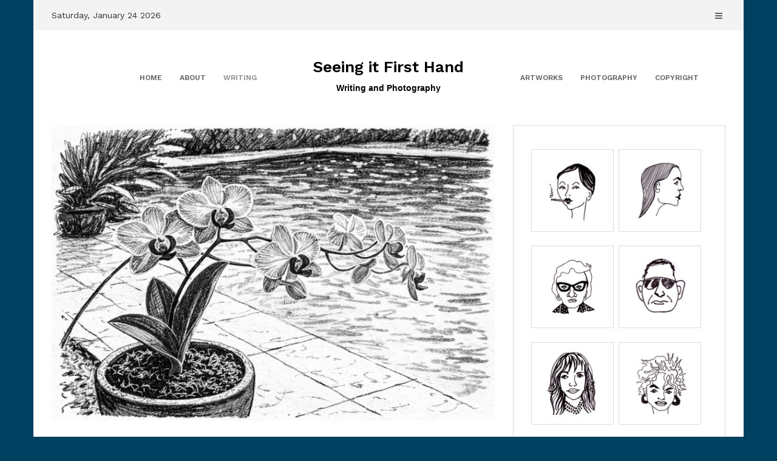

--- FILE ---
content_type: text/html; charset=UTF-8
request_url: https://jackbrewis.com/the-orchid/
body_size: 45904
content:
<!DOCTYPE html>
<html lang="en-US">
<head>
   
<meta http-equiv="Content-Type" content="text/html; charset=UTF-8" />
<meta name="viewport" content="width=device-width, initial-scale=1.0, maximum-scale=1.2, user-scalable=yes" />

<title>The Orchid &#8211; Seeing it First Hand</title>
<meta name='robots' content='max-image-preview:large' />
<link rel='dns-prefetch' href='//www.googletagmanager.com' />
<link rel='dns-prefetch' href='//fonts.googleapis.com' />
<link rel="alternate" type="application/rss+xml" title="Seeing it First Hand &raquo; Feed" href="https://jackbrewis.com/feed/" />
<link rel="alternate" type="application/rss+xml" title="Seeing it First Hand &raquo; Comments Feed" href="https://jackbrewis.com/comments/feed/" />
<link rel="alternate" type="application/rss+xml" title="Seeing it First Hand &raquo; The Orchid Comments Feed" href="https://jackbrewis.com/the-orchid/feed/" />
<link rel="alternate" title="oEmbed (JSON)" type="application/json+oembed" href="https://jackbrewis.com/wp-json/oembed/1.0/embed?url=https%3A%2F%2Fjackbrewis.com%2Fthe-orchid%2F" />
<link rel="alternate" title="oEmbed (XML)" type="text/xml+oembed" href="https://jackbrewis.com/wp-json/oembed/1.0/embed?url=https%3A%2F%2Fjackbrewis.com%2Fthe-orchid%2F&#038;format=xml" />
<style id='wp-img-auto-sizes-contain-inline-css' type='text/css'>
img:is([sizes=auto i],[sizes^="auto," i]){contain-intrinsic-size:3000px 1500px}
/*# sourceURL=wp-img-auto-sizes-contain-inline-css */
</style>
<style id='wp-emoji-styles-inline-css' type='text/css'>

	img.wp-smiley, img.emoji {
		display: inline !important;
		border: none !important;
		box-shadow: none !important;
		height: 1em !important;
		width: 1em !important;
		margin: 0 0.07em !important;
		vertical-align: -0.1em !important;
		background: none !important;
		padding: 0 !important;
	}
/*# sourceURL=wp-emoji-styles-inline-css */
</style>
<link rel='stylesheet' id='daily-diary-pro-ek-skillbar-css' href='https://jackbrewis.com/wp-content/plugins/daily-diary-pro-essential-kit/assets/css/skillbar.css' type='text/css' media='all' />
<link rel='stylesheet' id='daily-diary-pro-ek-style-css' href='https://jackbrewis.com/wp-content/plugins/daily-diary-pro-essential-kit/assets/css/style.css' type='text/css' media='all' />
<link rel='stylesheet' id='pl-style-css' href='https://jackbrewis.com/wp-content/plugins/page-loader/assets/css/style.css?ver=6.9' type='text/css' media='all' />
<link rel='stylesheet' id='wpc_style-css' href='https://jackbrewis.com/wp-content/plugins/wip-post-correlati/css/style.css' type='text/css' media='all' />
<link rel='stylesheet' id='dashicons-css' href='https://jackbrewis.com/wp-includes/css/dashicons.min.css?ver=6.9' type='text/css' media='all' />
<link rel='stylesheet' id='google-fonts-css' href='https://fonts.googleapis.com/css?family=Work+Sans%3A100%2C200%2C300%2C400%2C500%2C600%2C700%2C800%2C900%7CRoboto+Slab%3A100%2C200%2C300%2C400%2C500%2C600%2C700%2C800%2C900&#038;subset=latin%2Clatin-ext&#038;ver=1.0.0' type='text/css' media='all' />
<link rel='stylesheet' id='bootstrap-css' href='https://jackbrewis.com/wp-content/themes/daily-diary-pro/assets/css/bootstrap.css?ver=3.3.7' type='text/css' media='all' />
<link rel='stylesheet' id='font-awesome-css' href='https://jackbrewis.com/wp-content/themes/daily-diary-pro/assets/css/font-awesome.css?ver=4.7.0' type='text/css' media='all' />
<link rel='stylesheet' id='swipebox-css' href='https://jackbrewis.com/wp-content/themes/daily-diary-pro/assets/css/swipebox.css?ver=1.3.0' type='text/css' media='all' />
<link rel='stylesheet' id='slick-css' href='https://jackbrewis.com/wp-content/themes/daily-diary-pro/assets/css/slick.css?ver=1.8.0' type='text/css' media='all' />
<link rel='stylesheet' id='daily-diary-pro-style-css' href='https://jackbrewis.com/wp-content/themes/daily-diary-pro/style.css?ver=6.9' type='text/css' media='all' />
<style id='daily-diary-pro-style-inline-css' type='text/css'>
#logo a { color:#000000; }#logo a { font-size:26px; }#logo a { font-weight:600;}

        #masonry .pin-container + .post-article {
            margin-top:0px;
        }
    
/*# sourceURL=daily-diary-pro-style-inline-css */
</style>
<link rel='stylesheet' id='daily-diary-pro-woocommerce-css' href='https://jackbrewis.com/wp-content/themes/daily-diary-pro/assets/css/daily-diary-pro-woocommerce.css?ver=1.0.0' type='text/css' media='all' />
<link rel='stylesheet' id='daily-diary-pro-black-css' href='https://jackbrewis.com/wp-content/themes/daily-diary-pro/assets/skins/black.css?ver=1.0.0' type='text/css' media='all' />
<link rel='stylesheet' id='wp-featherlight-css' href='https://jackbrewis.com/wp-content/plugins/wp-featherlight/css/wp-featherlight.min.css?ver=1.3.4' type='text/css' media='all' />
<script type="text/javascript" src="https://jackbrewis.com/wp-includes/js/jquery/jquery.min.js?ver=3.7.1" id="jquery-core-js"></script>
<script type="text/javascript" src="https://jackbrewis.com/wp-includes/js/jquery/jquery-migrate.min.js?ver=3.4.1" id="jquery-migrate-js"></script>
<script type="text/javascript" src="https://jackbrewis.com/wp-content/plugins/page-loader/assets/js/script.js?ver=6.9" id="pl-script-js"></script>

<!-- Google tag (gtag.js) snippet added by Site Kit -->
<!-- Google Analytics snippet added by Site Kit -->
<script type="text/javascript" src="https://www.googletagmanager.com/gtag/js?id=G-MF9SWLH37Y" id="google_gtagjs-js" async></script>
<script type="text/javascript" id="google_gtagjs-js-after">
/* <![CDATA[ */
window.dataLayer = window.dataLayer || [];function gtag(){dataLayer.push(arguments);}
gtag("set","linker",{"domains":["jackbrewis.com"]});
gtag("js", new Date());
gtag("set", "developer_id.dZTNiMT", true);
gtag("config", "G-MF9SWLH37Y");
//# sourceURL=google_gtagjs-js-after
/* ]]> */
</script>
<link rel="https://api.w.org/" href="https://jackbrewis.com/wp-json/" /><link rel="alternate" title="JSON" type="application/json" href="https://jackbrewis.com/wp-json/wp/v2/posts/4239" /><link rel="EditURI" type="application/rsd+xml" title="RSD" href="https://jackbrewis.com/xmlrpc.php?rsd" />
<meta name="generator" content="WordPress 6.9" />
<link rel="canonical" href="https://jackbrewis.com/the-orchid/" />
<link rel='shortlink' href='https://jackbrewis.com/?p=4239' />
<meta name="generator" content="Site Kit by Google 1.170.0" /><style type="text/css" id="custom-background-css">
body.custom-background { background-color: #004060; }
</style>
			<style type="text/css" id="wp-custom-css">
			@media screen and (min-width: 0px) and (max-width: 992px) {

  #header {

    padding: 30px 0 0 0 !important;

  }

 

  .hd-flex {

    display: block;

  }

}

 a, a:active, a:focus {
   outline: none;
}		</style>
		
</head>

<body class="wp-singular post-template-default single single-post postid-4239 single-format-standard custom-background wp-theme-daily-diary-pro wp-featherlight-captions hide_scrollable_menu_on_desktop">

        <div id="plcover" style="background: #ffffff">
            <div id="plcontent">
                <div class="pldrop" style="background: #d5e2ea;"></div>
            </div>
        </div>
        
<a class="skip-link screen-reader-text" href="#content">Skip to content</a>

<div id="overlay-body"></div>

<div id="sidebar-wrapper">
	
	<div id="scroll-sidebar" class="clearfix">
    
		<div class="wrap">

            <a class="close-modal-sidebar" href="#modal-sidebar">
                <i class="fa fa-times open"></i>
            </a>

            <div class="post-article mobile-menu-wrapper">
    
                <div class="title-container">
                	<h3 class="title">Menu</h3>
                </div>

                <nav id="mobilemenu">

                	<ul id="menu-main" class="menu"><li id="menu-item-597" class="menu-item menu-item-type-custom menu-item-object-custom menu-item-home menu-item-597"><a href="https://jackbrewis.com/">Home</a></li>
<li id="menu-item-532" class="menu-item menu-item-type-post_type menu-item-object-page menu-item-532"><a href="https://jackbrewis.com/about/">About</a></li>
<li id="menu-item-31" class="menu-item menu-item-type-taxonomy menu-item-object-category current-post-ancestor current-menu-parent current-post-parent menu-item-has-children menu-item-31"><a href="https://jackbrewis.com/category/writing/">Writing</a>
<ul class="sub-menu">
	<li id="menu-item-2018" class="menu-item menu-item-type-taxonomy menu-item-object-category current-post-ancestor current-menu-parent current-post-parent menu-item-2018"><a href="https://jackbrewis.com/category/writing/jack-brewis/">Jack Brewis</a></li>
	<li id="menu-item-2017" class="menu-item menu-item-type-taxonomy menu-item-object-category menu-item-2017"><a href="https://jackbrewis.com/category/writing/martin-ricardo-jones/">Martin Ricardo-Jones</a></li>
</ul>
</li>
</ul><ul id="menu-menu2" class="menu"><li id="menu-item-4098" class="menu-item menu-item-type-post_type menu-item-object-page menu-item-4098"><a href="https://jackbrewis.com/artworks/">Artworks</a></li>
<li id="menu-item-4097" class="menu-item menu-item-type-taxonomy menu-item-object-category menu-item-4097"><a href="https://jackbrewis.com/category/photography/">Photography</a></li>
<li id="menu-item-3381" class="menu-item menu-item-type-post_type menu-item-object-page menu-item-3381"><a href="https://jackbrewis.com/copyright/">Copyright</a></li>
</ul>            	
                </nav>

            </div>

            <div class="post-article widget_archive"><div class="title-container"><h3 class="title">Archives</h3></div>
			<ul>
					<li><a href='https://jackbrewis.com/2025/01/'>January 2025</a></li>
	<li><a href='https://jackbrewis.com/2024/11/'>November 2024</a></li>
	<li><a href='https://jackbrewis.com/2024/05/'>May 2024</a></li>
	<li><a href='https://jackbrewis.com/2024/02/'>February 2024</a></li>
	<li><a href='https://jackbrewis.com/2023/09/'>September 2023</a></li>
	<li><a href='https://jackbrewis.com/2023/08/'>August 2023</a></li>
	<li><a href='https://jackbrewis.com/2023/06/'>June 2023</a></li>
	<li><a href='https://jackbrewis.com/2023/05/'>May 2023</a></li>
	<li><a href='https://jackbrewis.com/2022/08/'>August 2022</a></li>
	<li><a href='https://jackbrewis.com/2022/07/'>July 2022</a></li>
	<li><a href='https://jackbrewis.com/2022/04/'>April 2022</a></li>
	<li><a href='https://jackbrewis.com/2021/10/'>October 2021</a></li>
	<li><a href='https://jackbrewis.com/2021/09/'>September 2021</a></li>
	<li><a href='https://jackbrewis.com/2021/07/'>July 2021</a></li>
	<li><a href='https://jackbrewis.com/2021/04/'>April 2021</a></li>
	<li><a href='https://jackbrewis.com/2021/03/'>March 2021</a></li>
	<li><a href='https://jackbrewis.com/2021/02/'>February 2021</a></li>
	<li><a href='https://jackbrewis.com/2021/01/'>January 2021</a></li>
	<li><a href='https://jackbrewis.com/2020/06/'>June 2020</a></li>
	<li><a href='https://jackbrewis.com/2019/11/'>November 2019</a></li>
	<li><a href='https://jackbrewis.com/2019/05/'>May 2019</a></li>
	<li><a href='https://jackbrewis.com/2018/12/'>December 2018</a></li>
	<li><a href='https://jackbrewis.com/2018/04/'>April 2018</a></li>
	<li><a href='https://jackbrewis.com/2017/12/'>December 2017</a></li>
	<li><a href='https://jackbrewis.com/2017/05/'>May 2017</a></li>
	<li><a href='https://jackbrewis.com/2016/11/'>November 2016</a></li>
	<li><a href='https://jackbrewis.com/2016/06/'>June 2016</a></li>
	<li><a href='https://jackbrewis.com/2016/02/'>February 2016</a></li>
	<li><a href='https://jackbrewis.com/2016/01/'>January 2016</a></li>
	<li><a href='https://jackbrewis.com/2015/07/'>July 2015</a></li>
	<li><a href='https://jackbrewis.com/2015/06/'>June 2015</a></li>
	<li><a href='https://jackbrewis.com/2015/04/'>April 2015</a></li>
	<li><a href='https://jackbrewis.com/2015/02/'>February 2015</a></li>
	<li><a href='https://jackbrewis.com/2014/05/'>May 2014</a></li>
	<li><a href='https://jackbrewis.com/2014/02/'>February 2014</a></li>
	<li><a href='https://jackbrewis.com/2013/09/'>September 2013</a></li>
	<li><a href='https://jackbrewis.com/2013/06/'>June 2013</a></li>
	<li><a href='https://jackbrewis.com/2012/12/'>December 2012</a></li>
	<li><a href='https://jackbrewis.com/2012/10/'>October 2012</a></li>
	<li><a href='https://jackbrewis.com/2012/04/'>April 2012</a></li>
	<li><a href='https://jackbrewis.com/2012/03/'>March 2012</a></li>
	<li><a href='https://jackbrewis.com/2012/01/'>January 2012</a></li>
	<li><a href='https://jackbrewis.com/2011/09/'>September 2011</a></li>
	<li><a href='https://jackbrewis.com/2011/03/'>March 2011</a></li>
	<li><a href='https://jackbrewis.com/2011/01/'>January 2011</a></li>
	<li><a href='https://jackbrewis.com/2009/08/'>August 2009</a></li>
	<li><a href='https://jackbrewis.com/2008/10/'>October 2008</a></li>
	<li><a href='https://jackbrewis.com/2008/09/'>September 2008</a></li>
	<li><a href='https://jackbrewis.com/2008/08/'>August 2008</a></li>
	<li><a href='https://jackbrewis.com/2007/12/'>December 2007</a></li>
	<li><a href='https://jackbrewis.com/2007/03/'>March 2007</a></li>
	<li><a href='https://jackbrewis.com/2006/08/'>August 2006</a></li>
	<li><a href='https://jackbrewis.com/2006/05/'>May 2006</a></li>
	<li><a href='https://jackbrewis.com/2006/01/'>January 2006</a></li>
	<li><a href='https://jackbrewis.com/2005/08/'>August 2005</a></li>
	<li><a href='https://jackbrewis.com/2004/11/'>November 2004</a></li>
	<li><a href='https://jackbrewis.com/2004/10/'>October 2004</a></li>
	<li><a href='https://jackbrewis.com/2004/06/'>June 2004</a></li>
	<li><a href='https://jackbrewis.com/2004/05/'>May 2004</a></li>
	<li><a href='https://jackbrewis.com/2003/05/'>May 2003</a></li>
	<li><a href='https://jackbrewis.com/2003/03/'>March 2003</a></li>
	<li><a href='https://jackbrewis.com/2002/12/'>December 2002</a></li>
	<li><a href='https://jackbrewis.com/2002/05/'>May 2002</a></li>
	<li><a href='https://jackbrewis.com/2002/04/'>April 2002</a></li>
			</ul>

			</div><div class="post-article widget_calendar"><div class="title-container"><h3 class="title">Calendar</h3></div><div id="calendar_wrap" class="calendar_wrap"><table id="wp-calendar" class="wp-calendar-table">
	<caption>January 2026</caption>
	<thead>
	<tr>
		<th scope="col" aria-label="Monday">M</th>
		<th scope="col" aria-label="Tuesday">T</th>
		<th scope="col" aria-label="Wednesday">W</th>
		<th scope="col" aria-label="Thursday">T</th>
		<th scope="col" aria-label="Friday">F</th>
		<th scope="col" aria-label="Saturday">S</th>
		<th scope="col" aria-label="Sunday">S</th>
	</tr>
	</thead>
	<tbody>
	<tr>
		<td colspan="3" class="pad">&nbsp;</td><td>1</td><td>2</td><td>3</td><td>4</td>
	</tr>
	<tr>
		<td>5</td><td>6</td><td>7</td><td>8</td><td>9</td><td>10</td><td>11</td>
	</tr>
	<tr>
		<td>12</td><td>13</td><td>14</td><td>15</td><td>16</td><td>17</td><td>18</td>
	</tr>
	<tr>
		<td>19</td><td>20</td><td>21</td><td>22</td><td>23</td><td id="today">24</td><td>25</td>
	</tr>
	<tr>
		<td>26</td><td>27</td><td>28</td><td>29</td><td>30</td><td>31</td>
		<td class="pad" colspan="1">&nbsp;</td>
	</tr>
	</tbody>
	</table><nav aria-label="Previous and next months" class="wp-calendar-nav">
		<span class="wp-calendar-nav-prev"><a href="https://jackbrewis.com/2025/01/">&laquo; Jan</a></span>
		<span class="pad">&nbsp;</span>
		<span class="wp-calendar-nav-next">&nbsp;</span>
	</nav></div></div><div class="post-article widget_categories"><div class="title-container"><h3 class="title">Categories</h3></div>
			<ul>
					<li class="cat-item cat-item-77"><a href="https://jackbrewis.com/category/artworks/">Artworks</a>
</li>
	<li class="cat-item cat-item-58"><a href="https://jackbrewis.com/category/writing/jack-brewis/">Jack Brewis</a>
</li>
	<li class="cat-item cat-item-57"><a href="https://jackbrewis.com/category/writing/martin-ricardo-jones/">Martin Ricardo-Jones</a>
</li>
	<li class="cat-item cat-item-4"><a href="https://jackbrewis.com/category/photography/">Photography</a>
</li>
	<li class="cat-item cat-item-3"><a href="https://jackbrewis.com/category/writing/">Writing</a>
</li>
			</ul>

			</div>
            <div class="post-article">
    
                <div class="copyright">
                        
                    <p>
                                    
                        Copyright Seeing it First Hand 2026 | Theme by  
                            
                            <a href="https://www.themeinprogress.com/" target="_blank">ThemeinProgress</a>
                        
                         
                            
                    </p>
                                    
                </div>
    
            </div>
        
		</div>
	    
	</div>

</div>        
<div id="wrapper">

    
    
        <div id="topbar-section">

            <div class="container">

                <div class="row">

                    <div class="col-md-12">

                        <div class="topbar-left-column">Saturday, January 24 2026</div>
                        <div class="topbar-right-column">

                            
                            <a class="open-modal-sidebar" href="#modal-sidebar"><i class="fa fa-bars"></i></a>

                        </div>
                    
                    </div>

                </div>

            </div>

        </div>

    
	<header id="header-wrapper" >

        <div id="header" class="header-menu-layout">
            
            <div class="container">

                <div class="row hd-flex">

                    <div id="primary-menu-wrapper" class="hd-flex-col-2 col-md-4" >

                        <button class="menu-toggle" aria-controls="mainmenu" aria-expanded="false" type="button">
                            <span aria-hidden="true">Menu</span>
                            <span class="dashicons" aria-hidden="true"></span>
                        </button>

                        <nav id="primary-menu" class="header-menu" >

                            <ul id="menu-main-1" class="menu"><li class="menu-item menu-item-type-custom menu-item-object-custom menu-item-home menu-item-597"><a href="https://jackbrewis.com/">Home</a></li>
<li class="menu-item menu-item-type-post_type menu-item-object-page menu-item-532"><a href="https://jackbrewis.com/about/">About</a></li>
<li class="menu-item menu-item-type-taxonomy menu-item-object-category current-post-ancestor current-menu-parent current-post-parent menu-item-has-children menu-item-31"><a href="https://jackbrewis.com/category/writing/">Writing</a>
<ul class="sub-menu">
	<li class="menu-item menu-item-type-taxonomy menu-item-object-category current-post-ancestor current-menu-parent current-post-parent menu-item-2018"><a href="https://jackbrewis.com/category/writing/jack-brewis/">Jack Brewis</a></li>
	<li class="menu-item menu-item-type-taxonomy menu-item-object-category menu-item-2017"><a href="https://jackbrewis.com/category/writing/martin-ricardo-jones/">Martin Ricardo-Jones</a></li>
</ul>
</li>
</ul>
                        </nav>

                    </div>

                    <div class="hd-flex-col-10 col-md-4" >

                        <div id="logo">

                            <a href="https://jackbrewis.com/" title="Seeing it First Hand">Seeing it First Hand<span>Writing and Photography</span></a>
                        </div>

                    </div>


                    <div id="secondary-menu-wrapper" class="header-menu-col col-md-4" >

                        
                            <button class="menu-toggle" aria-controls="top-menu" aria-expanded="false" type="button">
                                <span aria-hidden="true">Menu</span>
                                <span class="dashicons" aria-hidden="true"></span>
                            </button>

                            <nav id="secondary-menu" class="header-menu" >

                                <ul id="menu-menu2-1" class="menu"><li class="menu-item menu-item-type-post_type menu-item-object-page menu-item-4098"><a href="https://jackbrewis.com/artworks/">Artworks</a></li>
<li class="menu-item menu-item-type-taxonomy menu-item-object-category menu-item-4097"><a href="https://jackbrewis.com/category/photography/">Photography</a></li>
<li class="menu-item menu-item-type-post_type menu-item-object-page menu-item-3381"><a href="https://jackbrewis.com/copyright/">Copyright</a></li>
</ul>
                            </nav>

                        
                    </div>

                </div>

            </div>

        </div>

	</header>
<div id="content" class="container content">
	
    <div class="row">
       
        <div class="col-md-8 right-sidebar">
        	
            <div class="row">
        
                <div id="post-4239" class="post-4239 post type-post status-publish format-standard has-post-thumbnail hentry category-jack-brewis category-writing post-container col-md-12">
                
                    
        <div class="post-article-wrap">

            			
		<div class="pin-container " >
					
			<img width="1536" height="1024" src="https://jackbrewis.com/wp-content/uploads/2010/06/orchid_sketch_400kb.jpg" class="attachment-daily_diary_pro_blog_thumbnail size-daily_diary_pro_blog_thumbnail wp-post-image" alt="" decoding="async" srcset="https://jackbrewis.com/wp-content/uploads/2010/06/orchid_sketch_400kb.jpg 1536w, https://jackbrewis.com/wp-content/uploads/2010/06/orchid_sketch_400kb-1024x683.jpg 1024w, https://jackbrewis.com/wp-content/uploads/2010/06/orchid_sketch_400kb-150x100.jpg 150w, https://jackbrewis.com/wp-content/uploads/2010/06/orchid_sketch_400kb-768x512.jpg 768w, https://jackbrewis.com/wp-content/uploads/2010/06/orchid_sketch_400kb-800x533.jpg 800w, https://jackbrewis.com/wp-content/uploads/2010/06/orchid_sketch_400kb-600x400.jpg 600w, https://jackbrewis.com/wp-content/uploads/2010/06/orchid_sketch_400kb-400x267.jpg 400w" sizes="(max-width: 1536px) 100vw, 1536px" />                    
		</div>
			
	
        	<div class="post-article">

        		<div class="post-meta"><span class="post-meta-date">January 25, 2016</span></div><h1 class="title page-title">The Orchid</h1><div class="post-meta"><span class="post-meta-category"><a href="https://jackbrewis.com/category/writing/jack-brewis/" rel="category tag">Jack Brewis</a> . <a href="https://jackbrewis.com/category/writing/" rel="category tag">Writing</a></span><span class="post-meta-icon"><i class="fa fa-pencil-square"></i> Article</span></div><p>it was Sunday, early evening sliding down slow and golden over the rooftops, the whole suburb breathing quiet like it knew something was coming apart next door, and there I was in my little garden, hearing them, that couple tearing into each other with screams that went on endless, raw rage ripping out of their throats like torn cloth in the wind, voices rising and cracking, no pause, no breath, just pure red fury spilling over the fence.</p>
<p>I leaned in closer, pushed the leaves aside gentle so they wouldn’t rustle, peered through the hedgerow thick with blossoms hanging heavy, purple and pink and blue petals trembling soft in the little breeze that was left, colours so tender against the hard thing unfolding right there in front of me,</p>
<p>he had his hands around her throat, big rough hands squeezing slow, deliberate, like he meant it this time, and her hands up in the air flailing wild and hopeless, fingers clawing at nothing, and then came the slap, hard hopeless slap cracking sharp through the air, echoing off the patio stones, a sound that landed nowhere but deeper into the mess of it all, pain on pain, and still the orchid on the patio kept blooming, blooming incessant like nothing was wrong, petals unfurling slow and purple in the dying light, defiant or blind I couldn’t tell.</p>
<p>and the pot plants all around it drinking in the last gentle Autumn warmth, leaves shining quiet, sucking up the sun like it was any other day, while inside the house the children sat still in front of the television, blue glow washing over their small faces, eyes fixed on cartoons or whatever flickered there, not moving, not turning, maybe hearing every scream and slap through the open door, maybe not, or hearing and staying put anyway because what else can you do when the world outside the screen goes mad, and the evening just kept coming down, slow, indifferent, beautiful, cruel.</p>
<p style="padding-left: 40px;"><strong>resentment begins,</strong><br />
<strong>no safety net on the pool,</strong><br />
<strong>the toddler drowning.</strong></p>
<div class="related-posts"><h3>You may also like</h3><section><div class="related-post-inner" style="background-image:url(https://jackbrewis.com/wp-content/uploads/2022/11/thesnuffbox_sketch_400kb_clipped_rev_1-1024x683.png)"><a title="The Snuff Box" class="related-posts-permalink" href="https://jackbrewis.com/the-snuff-box/"></a><div class="related-posts-details"><div class="related-post-inner-details" style="display:block"><h3>The Snuff Box</h3></div></div></div></section><section><div class="related-post-inner" style="background-image:url(https://jackbrewis.com/wp-content/uploads/2018/03/carnival_sketch_400kb-1024x683.jpg)"><a title="Almost in Newport" class="related-posts-permalink" href="https://jackbrewis.com/almost-in-newport/"></a><div class="related-posts-details"><div class="related-post-inner-details" style="display:block"><h3>Almost in Newport</h3></div></div></div></section><section><div class="related-post-inner" style="background-image:url(https://jackbrewis.com/wp-content/uploads/2014/05/charlotte_clipped_rev_1-1024x683.png)"><a title="Charlotte" class="related-posts-permalink" href="https://jackbrewis.com/charlotte/"></a><div class="related-posts-details"><div class="related-post-inner-details" style="display:block"><h3>Charlotte</h3></div></div></div></section></div>
<div class="clear"></div>

<div class="contact-form">

	    <div class="clear"></div>

</div>
        	</div>

			<div class="clear"></div>

        </div>

	            
                </div>
        
			</div>
        
        </div>

		    
		<div id="sidebar" class="col-md-4 sidebar-area">
                    
			<div class="post-container">

				<div id="media_gallery-19" class="post-article  widget_media_gallery">
		<style type="text/css">
			#gallery-1 {
				margin: auto;
			}
			#gallery-1 .gallery-item {
				float: left;
				margin-top: 10px;
				text-align: center;
				width: 50%;
			}
			#gallery-1 img {
				border: 2px solid #cfcfcf;
			}
			#gallery-1 .gallery-caption {
				margin-left: 0;
			}
			/* see gallery_shortcode() in wp-includes/media.php */
		</style>
		<div id='gallery-1' class='gallery galleryid-4239 gallery-columns-2 gallery-size-thumbnail'><dl class='gallery-item'>
			<dt class='gallery-icon landscape'>
				<a href='https://jackbrewis.com/2/'><img width="150" height="150" src="https://jackbrewis.com/wp-content/uploads/2021/10/2-150x150.jpg" class="attachment-thumbnail size-thumbnail" alt="" decoding="async" loading="lazy" srcset="https://jackbrewis.com/wp-content/uploads/2021/10/2-150x150.jpg 150w, https://jackbrewis.com/wp-content/uploads/2021/10/2-300x300.jpg 300w, https://jackbrewis.com/wp-content/uploads/2021/10/2-140x140.jpg 140w, https://jackbrewis.com/wp-content/uploads/2021/10/2-400x400.jpg 400w, https://jackbrewis.com/wp-content/uploads/2021/10/2.jpg 500w" sizes="auto, (max-width: 150px) 100vw, 150px" /></a>
			</dt></dl><dl class='gallery-item'>
			<dt class='gallery-icon landscape'>
				<a href='https://jackbrewis.com/1/'><img width="150" height="150" src="https://jackbrewis.com/wp-content/uploads/2021/10/1-150x150.jpg" class="attachment-thumbnail size-thumbnail" alt="" decoding="async" loading="lazy" srcset="https://jackbrewis.com/wp-content/uploads/2021/10/1-150x150.jpg 150w, https://jackbrewis.com/wp-content/uploads/2021/10/1-300x300.jpg 300w, https://jackbrewis.com/wp-content/uploads/2021/10/1-140x140.jpg 140w, https://jackbrewis.com/wp-content/uploads/2021/10/1-400x400.jpg 400w, https://jackbrewis.com/wp-content/uploads/2021/10/1.jpg 500w" sizes="auto, (max-width: 150px) 100vw, 150px" /></a>
			</dt></dl><br style="clear: both" /><dl class='gallery-item'>
			<dt class='gallery-icon landscape'>
				<a href='https://jackbrewis.com/4/'><img width="150" height="150" src="https://jackbrewis.com/wp-content/uploads/2021/10/4-150x150.jpg" class="attachment-thumbnail size-thumbnail" alt="" decoding="async" loading="lazy" srcset="https://jackbrewis.com/wp-content/uploads/2021/10/4-150x150.jpg 150w, https://jackbrewis.com/wp-content/uploads/2021/10/4-300x300.jpg 300w, https://jackbrewis.com/wp-content/uploads/2021/10/4-140x140.jpg 140w, https://jackbrewis.com/wp-content/uploads/2021/10/4-400x400.jpg 400w, https://jackbrewis.com/wp-content/uploads/2021/10/4.jpg 500w" sizes="auto, (max-width: 150px) 100vw, 150px" /></a>
			</dt></dl><dl class='gallery-item'>
			<dt class='gallery-icon landscape'>
				<a href='https://jackbrewis.com/3/'><img width="150" height="150" src="https://jackbrewis.com/wp-content/uploads/2021/10/3-150x150.jpg" class="attachment-thumbnail size-thumbnail" alt="" decoding="async" loading="lazy" srcset="https://jackbrewis.com/wp-content/uploads/2021/10/3-150x150.jpg 150w, https://jackbrewis.com/wp-content/uploads/2021/10/3-300x300.jpg 300w, https://jackbrewis.com/wp-content/uploads/2021/10/3-140x140.jpg 140w, https://jackbrewis.com/wp-content/uploads/2021/10/3-400x400.jpg 400w, https://jackbrewis.com/wp-content/uploads/2021/10/3.jpg 500w" sizes="auto, (max-width: 150px) 100vw, 150px" /></a>
			</dt></dl><br style="clear: both" /><dl class='gallery-item'>
			<dt class='gallery-icon landscape'>
				<a href='https://jackbrewis.com/5/'><img width="150" height="150" src="https://jackbrewis.com/wp-content/uploads/2021/10/5-150x150.jpg" class="attachment-thumbnail size-thumbnail" alt="" decoding="async" loading="lazy" srcset="https://jackbrewis.com/wp-content/uploads/2021/10/5-150x150.jpg 150w, https://jackbrewis.com/wp-content/uploads/2021/10/5-300x300.jpg 300w, https://jackbrewis.com/wp-content/uploads/2021/10/5-140x140.jpg 140w, https://jackbrewis.com/wp-content/uploads/2021/10/5-400x400.jpg 400w, https://jackbrewis.com/wp-content/uploads/2021/10/5.jpg 500w" sizes="auto, (max-width: 150px) 100vw, 150px" /></a>
			</dt></dl><dl class='gallery-item'>
			<dt class='gallery-icon landscape'>
				<a href='https://jackbrewis.com/7/'><img width="150" height="150" src="https://jackbrewis.com/wp-content/uploads/2021/10/7-150x150.jpg" class="attachment-thumbnail size-thumbnail" alt="" decoding="async" loading="lazy" srcset="https://jackbrewis.com/wp-content/uploads/2021/10/7-150x150.jpg 150w, https://jackbrewis.com/wp-content/uploads/2021/10/7-300x300.jpg 300w, https://jackbrewis.com/wp-content/uploads/2021/10/7-140x140.jpg 140w, https://jackbrewis.com/wp-content/uploads/2021/10/7-400x400.jpg 400w, https://jackbrewis.com/wp-content/uploads/2021/10/7.jpg 500w" sizes="auto, (max-width: 150px) 100vw, 150px" /></a>
			</dt></dl><br style="clear: both" /><dl class='gallery-item'>
			<dt class='gallery-icon landscape'>
				<a href='https://jackbrewis.com/9/'><img width="150" height="150" src="https://jackbrewis.com/wp-content/uploads/2021/10/9-150x150.jpg" class="attachment-thumbnail size-thumbnail" alt="" decoding="async" loading="lazy" srcset="https://jackbrewis.com/wp-content/uploads/2021/10/9-150x150.jpg 150w, https://jackbrewis.com/wp-content/uploads/2021/10/9-300x300.jpg 300w, https://jackbrewis.com/wp-content/uploads/2021/10/9-140x140.jpg 140w, https://jackbrewis.com/wp-content/uploads/2021/10/9-400x400.jpg 400w, https://jackbrewis.com/wp-content/uploads/2021/10/9.jpg 500w" sizes="auto, (max-width: 150px) 100vw, 150px" /></a>
			</dt></dl><dl class='gallery-item'>
			<dt class='gallery-icon landscape'>
				<a href='https://jackbrewis.com/about/attachment/8/'><img width="150" height="150" src="https://jackbrewis.com/wp-content/uploads/2021/10/8-150x150.jpg" class="attachment-thumbnail size-thumbnail" alt="" decoding="async" loading="lazy" srcset="https://jackbrewis.com/wp-content/uploads/2021/10/8-150x150.jpg 150w, https://jackbrewis.com/wp-content/uploads/2021/10/8-300x300.jpg 300w, https://jackbrewis.com/wp-content/uploads/2021/10/8-140x140.jpg 140w, https://jackbrewis.com/wp-content/uploads/2021/10/8-400x400.jpg 400w, https://jackbrewis.com/wp-content/uploads/2021/10/8.jpg 500w" sizes="auto, (max-width: 150px) 100vw, 150px" /></a>
			</dt></dl><br style="clear: both" /><dl class='gallery-item'>
			<dt class='gallery-icon landscape'>
				<a href='https://jackbrewis.com/10/'><img width="150" height="150" src="https://jackbrewis.com/wp-content/uploads/2021/10/10-150x150.jpg" class="attachment-thumbnail size-thumbnail" alt="" decoding="async" loading="lazy" srcset="https://jackbrewis.com/wp-content/uploads/2021/10/10-150x150.jpg 150w, https://jackbrewis.com/wp-content/uploads/2021/10/10-300x300.jpg 300w, https://jackbrewis.com/wp-content/uploads/2021/10/10-140x140.jpg 140w, https://jackbrewis.com/wp-content/uploads/2021/10/10-400x400.jpg 400w, https://jackbrewis.com/wp-content/uploads/2021/10/10.jpg 500w" sizes="auto, (max-width: 150px) 100vw, 150px" /></a>
			</dt></dl><dl class='gallery-item'>
			<dt class='gallery-icon landscape'>
				<a href='https://jackbrewis.com/about/attachment/11/'><img width="150" height="150" src="https://jackbrewis.com/wp-content/uploads/2021/10/11-150x150.jpg" class="attachment-thumbnail size-thumbnail" alt="" decoding="async" loading="lazy" srcset="https://jackbrewis.com/wp-content/uploads/2021/10/11-150x150.jpg 150w, https://jackbrewis.com/wp-content/uploads/2021/10/11-300x300.jpg 300w, https://jackbrewis.com/wp-content/uploads/2021/10/11-140x140.jpg 140w, https://jackbrewis.com/wp-content/uploads/2021/10/11-400x400.jpg 400w, https://jackbrewis.com/wp-content/uploads/2021/10/11.jpg 500w" sizes="auto, (max-width: 150px) 100vw, 150px" /></a>
			</dt></dl><br style="clear: both" /><dl class='gallery-item'>
			<dt class='gallery-icon landscape'>
				<a href='https://jackbrewis.com/13/'><img width="150" height="150" src="https://jackbrewis.com/wp-content/uploads/2021/10/13-150x150.jpg" class="attachment-thumbnail size-thumbnail" alt="" decoding="async" loading="lazy" srcset="https://jackbrewis.com/wp-content/uploads/2021/10/13-150x150.jpg 150w, https://jackbrewis.com/wp-content/uploads/2021/10/13-300x300.jpg 300w, https://jackbrewis.com/wp-content/uploads/2021/10/13-140x140.jpg 140w, https://jackbrewis.com/wp-content/uploads/2021/10/13-400x400.jpg 400w, https://jackbrewis.com/wp-content/uploads/2021/10/13.jpg 500w" sizes="auto, (max-width: 150px) 100vw, 150px" /></a>
			</dt></dl><dl class='gallery-item'>
			<dt class='gallery-icon landscape'>
				<a href='https://jackbrewis.com/12/'><img width="150" height="150" src="https://jackbrewis.com/wp-content/uploads/2021/10/12-150x150.jpg" class="attachment-thumbnail size-thumbnail" alt="" decoding="async" loading="lazy" srcset="https://jackbrewis.com/wp-content/uploads/2021/10/12-150x150.jpg 150w, https://jackbrewis.com/wp-content/uploads/2021/10/12-300x300.jpg 300w, https://jackbrewis.com/wp-content/uploads/2021/10/12-140x140.jpg 140w, https://jackbrewis.com/wp-content/uploads/2021/10/12-400x400.jpg 400w, https://jackbrewis.com/wp-content/uploads/2021/10/12.jpg 500w" sizes="auto, (max-width: 150px) 100vw, 150px" /></a>
			</dt></dl><br style="clear: both" /><dl class='gallery-item'>
			<dt class='gallery-icon landscape'>
				<a href='https://jackbrewis.com/15/'><img width="150" height="150" src="https://jackbrewis.com/wp-content/uploads/2021/10/15-150x150.jpg" class="attachment-thumbnail size-thumbnail" alt="" decoding="async" loading="lazy" srcset="https://jackbrewis.com/wp-content/uploads/2021/10/15-150x150.jpg 150w, https://jackbrewis.com/wp-content/uploads/2021/10/15-300x300.jpg 300w, https://jackbrewis.com/wp-content/uploads/2021/10/15-140x140.jpg 140w, https://jackbrewis.com/wp-content/uploads/2021/10/15-400x400.jpg 400w, https://jackbrewis.com/wp-content/uploads/2021/10/15.jpg 500w" sizes="auto, (max-width: 150px) 100vw, 150px" /></a>
			</dt></dl><dl class='gallery-item'>
			<dt class='gallery-icon landscape'>
				<a href='https://jackbrewis.com/14/'><img width="150" height="150" src="https://jackbrewis.com/wp-content/uploads/2021/10/14-150x150.jpg" class="attachment-thumbnail size-thumbnail" alt="" decoding="async" loading="lazy" srcset="https://jackbrewis.com/wp-content/uploads/2021/10/14-150x150.jpg 150w, https://jackbrewis.com/wp-content/uploads/2021/10/14-300x300.jpg 300w, https://jackbrewis.com/wp-content/uploads/2021/10/14-140x140.jpg 140w, https://jackbrewis.com/wp-content/uploads/2021/10/14-400x400.jpg 400w, https://jackbrewis.com/wp-content/uploads/2021/10/14.jpg 500w" sizes="auto, (max-width: 150px) 100vw, 150px" /></a>
			</dt></dl><br style="clear: both" /><dl class='gallery-item'>
			<dt class='gallery-icon landscape'>
				<a href='https://jackbrewis.com/16/'><img width="150" height="150" src="https://jackbrewis.com/wp-content/uploads/2021/10/16-150x150.jpg" class="attachment-thumbnail size-thumbnail" alt="" decoding="async" loading="lazy" srcset="https://jackbrewis.com/wp-content/uploads/2021/10/16-150x150.jpg 150w, https://jackbrewis.com/wp-content/uploads/2021/10/16-300x300.jpg 300w, https://jackbrewis.com/wp-content/uploads/2021/10/16-140x140.jpg 140w, https://jackbrewis.com/wp-content/uploads/2021/10/16-400x400.jpg 400w, https://jackbrewis.com/wp-content/uploads/2021/10/16.jpg 500w" sizes="auto, (max-width: 150px) 100vw, 150px" /></a>
			</dt></dl><dl class='gallery-item'>
			<dt class='gallery-icon landscape'>
				<a href='https://jackbrewis.com/about/attachment/6/'><img width="150" height="150" src="https://jackbrewis.com/wp-content/uploads/2021/08/6-150x150.jpg" class="attachment-thumbnail size-thumbnail" alt="" decoding="async" loading="lazy" srcset="https://jackbrewis.com/wp-content/uploads/2021/08/6-150x150.jpg 150w, https://jackbrewis.com/wp-content/uploads/2021/08/6-300x300.jpg 300w, https://jackbrewis.com/wp-content/uploads/2021/08/6-140x140.jpg 140w, https://jackbrewis.com/wp-content/uploads/2021/08/6-400x400.jpg 400w, https://jackbrewis.com/wp-content/uploads/2021/08/6.jpg 500w" sizes="auto, (max-width: 150px) 100vw, 150px" /></a>
			</dt></dl><br style="clear: both" />
		</div>
</div>					
			</div>
                        
		</div>
            
		

    </div>
    
</div>

    <footer id="footer">
    
    	        
        <div class="container">
    
             <div class="row copyright" >
                
                <div class="col-md-12" >

					
                    <p>
                                
                    	Copyright Seeing it First Hand 2026 | Theme by  
                            
                            <a href="https://www.themeinprogress.com/" target="_blank">ThemeinProgress</a>
						
						 
                            
                    </p>
                    
                </div>
            
            </div>
            
        </div>
    
    </footer>

</div>

<div id="back-to-top"><span class="dashicons dashicons-arrow-up-alt"></span></div><script type="speculationrules">
{"prefetch":[{"source":"document","where":{"and":[{"href_matches":"/*"},{"not":{"href_matches":["/wp-*.php","/wp-admin/*","/wp-content/uploads/*","/wp-content/*","/wp-content/plugins/*","/wp-content/themes/daily-diary-pro/*","/*\\?(.+)"]}},{"not":{"selector_matches":"a[rel~=\"nofollow\"]"}},{"not":{"selector_matches":".no-prefetch, .no-prefetch a"}}]},"eagerness":"conservative"}]}
</script>
<script type="text/javascript" src="https://jackbrewis.com/wp-includes/js/jquery/ui/core.min.js?ver=1.13.3" id="jquery-ui-core-js"></script>
<script type="text/javascript" src="https://jackbrewis.com/wp-includes/js/jquery/ui/tabs.min.js?ver=1.13.3" id="jquery-ui-tabs-js"></script>
<script type="text/javascript" src="https://jackbrewis.com/wp-content/plugins/daily-diary-pro-essential-kit/assets/js/daily-diary-pro-ek-jquery.js?ver=6.9" id="daily-diary-pro-ek-jquery-js"></script>
<script type="text/javascript" id="daily-diary-pro-navigation-js-extra">
/* <![CDATA[ */
var accessibleNavigationScreenReaderText = {"expandMain":"Open the main menu","collapseMain":"Close the main menu","expandChild":"expand submenu","collapseChild":"collapse submenu"};
//# sourceURL=daily-diary-pro-navigation-js-extra
/* ]]> */
</script>
<script type="text/javascript" src="https://jackbrewis.com/wp-content/themes/daily-diary-pro/assets/js/navigation.js?ver=1.0" id="daily-diary-pro-navigation-js"></script>
<script type="text/javascript" src="https://jackbrewis.com/wp-content/themes/daily-diary-pro/assets/js/jquery.ticker.js?ver=1.2.1" id="jquery.ticker-js"></script>
<script type="text/javascript" src="https://jackbrewis.com/wp-content/themes/daily-diary-pro/assets/js/jquery.easing.js?ver=1.3" id="jquery-easing-js"></script>
<script type="text/javascript" src="https://jackbrewis.com/wp-content/themes/daily-diary-pro/assets/js/jquery.nicescroll.js?ver=3.7.6" id="jquery-nicescroll-js"></script>
<script type="text/javascript" src="https://jackbrewis.com/wp-content/themes/daily-diary-pro/assets/js/jquery.swipebox.js?ver=1.4.4" id="jquery-swipebox-js"></script>
<script type="text/javascript" src="https://jackbrewis.com/wp-content/themes/daily-diary-pro/assets/js/slick.js?ver=1.8.0" id="slick-js"></script>
<script type="text/javascript" src="https://jackbrewis.com/wp-content/themes/daily-diary-pro/assets/js/jquery.touchSwipe.js?ver=1.6.18" id="jquery-touchSwipe-js"></script>
<script type="text/javascript" src="https://jackbrewis.com/wp-content/themes/daily-diary-pro/assets/js/jquery.fitvids.js?ver=1.1" id="fitvids-js"></script>
<script type="text/javascript" src="https://jackbrewis.com/wp-includes/js/imagesloaded.min.js?ver=5.0.0" id="imagesloaded-js"></script>
<script type="text/javascript" src="https://jackbrewis.com/wp-includes/js/masonry.min.js?ver=4.2.2" id="masonry-js"></script>
<script type="text/javascript" src="https://jackbrewis.com/wp-content/themes/daily-diary-pro/assets/js/daily-diary-pro-template.js?ver=1.0.0" id="daily-diary-pro-template-js"></script>
<script type="text/javascript" src="https://jackbrewis.com/wp-includes/js/comment-reply.min.js?ver=6.9" id="comment-reply-js" async="async" data-wp-strategy="async" fetchpriority="low"></script>
<script type="text/javascript" src="https://jackbrewis.com/wp-content/plugins/wp-featherlight/js/wpFeatherlight.pkgd.min.js?ver=1.3.4" id="wp-featherlight-js"></script>
<script id="wp-emoji-settings" type="application/json">
{"baseUrl":"https://s.w.org/images/core/emoji/17.0.2/72x72/","ext":".png","svgUrl":"https://s.w.org/images/core/emoji/17.0.2/svg/","svgExt":".svg","source":{"concatemoji":"https://jackbrewis.com/wp-includes/js/wp-emoji-release.min.js?ver=6.9"}}
</script>
<script type="module">
/* <![CDATA[ */
/*! This file is auto-generated */
const a=JSON.parse(document.getElementById("wp-emoji-settings").textContent),o=(window._wpemojiSettings=a,"wpEmojiSettingsSupports"),s=["flag","emoji"];function i(e){try{var t={supportTests:e,timestamp:(new Date).valueOf()};sessionStorage.setItem(o,JSON.stringify(t))}catch(e){}}function c(e,t,n){e.clearRect(0,0,e.canvas.width,e.canvas.height),e.fillText(t,0,0);t=new Uint32Array(e.getImageData(0,0,e.canvas.width,e.canvas.height).data);e.clearRect(0,0,e.canvas.width,e.canvas.height),e.fillText(n,0,0);const a=new Uint32Array(e.getImageData(0,0,e.canvas.width,e.canvas.height).data);return t.every((e,t)=>e===a[t])}function p(e,t){e.clearRect(0,0,e.canvas.width,e.canvas.height),e.fillText(t,0,0);var n=e.getImageData(16,16,1,1);for(let e=0;e<n.data.length;e++)if(0!==n.data[e])return!1;return!0}function u(e,t,n,a){switch(t){case"flag":return n(e,"\ud83c\udff3\ufe0f\u200d\u26a7\ufe0f","\ud83c\udff3\ufe0f\u200b\u26a7\ufe0f")?!1:!n(e,"\ud83c\udde8\ud83c\uddf6","\ud83c\udde8\u200b\ud83c\uddf6")&&!n(e,"\ud83c\udff4\udb40\udc67\udb40\udc62\udb40\udc65\udb40\udc6e\udb40\udc67\udb40\udc7f","\ud83c\udff4\u200b\udb40\udc67\u200b\udb40\udc62\u200b\udb40\udc65\u200b\udb40\udc6e\u200b\udb40\udc67\u200b\udb40\udc7f");case"emoji":return!a(e,"\ud83e\u1fac8")}return!1}function f(e,t,n,a){let r;const o=(r="undefined"!=typeof WorkerGlobalScope&&self instanceof WorkerGlobalScope?new OffscreenCanvas(300,150):document.createElement("canvas")).getContext("2d",{willReadFrequently:!0}),s=(o.textBaseline="top",o.font="600 32px Arial",{});return e.forEach(e=>{s[e]=t(o,e,n,a)}),s}function r(e){var t=document.createElement("script");t.src=e,t.defer=!0,document.head.appendChild(t)}a.supports={everything:!0,everythingExceptFlag:!0},new Promise(t=>{let n=function(){try{var e=JSON.parse(sessionStorage.getItem(o));if("object"==typeof e&&"number"==typeof e.timestamp&&(new Date).valueOf()<e.timestamp+604800&&"object"==typeof e.supportTests)return e.supportTests}catch(e){}return null}();if(!n){if("undefined"!=typeof Worker&&"undefined"!=typeof OffscreenCanvas&&"undefined"!=typeof URL&&URL.createObjectURL&&"undefined"!=typeof Blob)try{var e="postMessage("+f.toString()+"("+[JSON.stringify(s),u.toString(),c.toString(),p.toString()].join(",")+"));",a=new Blob([e],{type:"text/javascript"});const r=new Worker(URL.createObjectURL(a),{name:"wpTestEmojiSupports"});return void(r.onmessage=e=>{i(n=e.data),r.terminate(),t(n)})}catch(e){}i(n=f(s,u,c,p))}t(n)}).then(e=>{for(const n in e)a.supports[n]=e[n],a.supports.everything=a.supports.everything&&a.supports[n],"flag"!==n&&(a.supports.everythingExceptFlag=a.supports.everythingExceptFlag&&a.supports[n]);var t;a.supports.everythingExceptFlag=a.supports.everythingExceptFlag&&!a.supports.flag,a.supports.everything||((t=a.source||{}).concatemoji?r(t.concatemoji):t.wpemoji&&t.twemoji&&(r(t.twemoji),r(t.wpemoji)))});
//# sourceURL=https://jackbrewis.com/wp-includes/js/wp-emoji-loader.min.js
/* ]]> */
</script>
   

</body>

</html>

--- FILE ---
content_type: text/css
request_url: https://jackbrewis.com/wp-content/plugins/daily-diary-pro-essential-kit/assets/css/skillbar.css
body_size: 2397
content:
.skillbar {
	position:relative;
	display:block;
	margin-bottom:15px;
	width:100%;
	background:#fafafa;
	height:35px;
	border-radius:3px;
	-moz-border-radius:3px;
	-webkit-border-radius:3px;
	-webkit-transition:0.4s linear;
	-moz-transition:0.4s linear;
	-ms-transition:0.4s linear;
	-o-transition:0.4s linear;
	transition:0.4s linear;
	-webkit-transition-property:width, background-color;
	-moz-transition-property:width, background-color;
	-ms-transition-property:width, background-color;
	-o-transition-property:width, background-color;
	transition-property:width, background-color;
}

.skillbar-title {
	position:absolute;
	top:0;
	left:0;
	font-weight:bold;
	font-size:13px;
	color:#fff;
	-webkit-border-top-left-radius:3px;
	-webkit-border-bottom-left-radius:4px;
	-moz-border-radius-topleft:3px;
	-moz-border-radius-bottomleft:3px;
	border-top-left-radius:3px;
	border-bottom-left-radius:3px;
}

.skillbar-title span {
	display:block;
	padding:0 20px;
	height:35px;
	line-height:35px !important;
	-webkit-border-top-left-radius:3px;
	-webkit-border-bottom-left-radius:3px;
	-moz-border-radius-topleft:3px;
	-moz-border-radius-bottomleft:3px;
	border-top-left-radius:3px;
	border-bottom-left-radius:3px;
	color:#fff !important
}

.skillbar-bar {
	height:35px;
	width:0px;
	border-radius:3px;
	-moz-border-radius:3px;
	-webkit-border-radius:3px;
}

.skill-bar-percent {
	position:absolute;
	right:10px;
	top:0;
	font-size:11px;
	height:35px;
	line-height:35px;
	color:#333;
}

.skillbar.turquoise .skillbar-title {
	background:#1abc9c;
}

.skillbar.turquoise .skillbar-bar {
	background:#48c9b0;
}

.skillbar.orange .skillbar-title {
	background:#e67e22;
}

.skillbar.orange .skillbar-bar {
	background:#eb984e;
}

.skillbar.blue .skillbar-title {
	background:#3498db;
}

.skillbar.blue .skillbar-bar {
	background:#5dade2;
}

.skillbar.red .skillbar-title {
	background:#e74c3c;
}

.skillbar.red .skillbar-bar {
	background:#ec7063;
}

.skillbar.pink .skillbar-title {
	background:#f07381;
}

.skillbar.pink .skillbar-bar {
	background:#f97c8a;
}

.skillbar.purple .skillbar-title {
	background:#9b59b6;
}

.skillbar.purple .skillbar-bar {
	background:#af7ac5;
}

.skillbar.yellow .skillbar-title {
	background:#f1c40f;
}

.skillbar.yellow .skillbar-bar {
	background:#f4d03f;
}

.skillbar.green .skillbar-title {
	background:#2ecc71;
}

.skillbar.green .skillbar-bar {
	background:#58d68d;
}

--- FILE ---
content_type: text/css
request_url: https://jackbrewis.com/wp-content/plugins/wip-post-correlati/css/style.css
body_size: 2385
content:
.related-posts section {
    display: inline-block;
    width: 33%;
    margin-right: 0.5%;
}

.related-posts h3 {
    line-height: 45px;
    margin: 45px 0;
    text-align: center;
}

.related-posts section .related-posts-details {
    -moz-transition: outline 0.5s ease;
    -o-transition: outline 0.5s ease;
    -ms-transition: outline 0.5s ease;
    transition: outline 0.5s ease;
    outline: dotted 1px transparent;
	text-align:center
}

.related-posts section:last-of-type {
    margin-right: 0;
}

.related-posts section .related-posts-permalink:hover + .related-posts-details ,
.related-posts section .related-posts-permalink:focus + .related-posts-details {
    outline: dotted 1px red;
}

.related-post-inner {
	height:200px;
    background-size: cover;
    background-position: center;
    position: relative;
}

.related-post-inner h3 {
	font-size: 16px;
    font-weight: 600;
    line-height: 24px;
    margin: 0 0 9px;
    color: #fff;
    text-align: center;
}

.related-post-inner .related-posts-details {
    position: absolute;
    width: 100%;
    height: 100%;
    left: 0;
    top: 0;
	margin:0;
}

.related-post-inner .related-posts-details:before {
    bottom: 0;
    content: "";
    display: block;
    height: 100%;
    width: 100%;
    position: absolute;
    opacity: .3;
    background: rgb(255,255,255);
    background: linear-gradient(180deg, rgba(255,255,255,0.2) 0%, rgba(255,255,255,0.3) 30%, rgba(143,143,143,0.4) 50%, rgba(0,0,0,0.6) 100%);
    -moz-transition: opacity 0.5s ease;
    -o-transition: opacity 0.5s ease;
    -ms-transition: opacity 0.5s ease;
    transition: opacity 0.5s ease;
}

.related-post-inner .related-post-inner-details {
    position: absolute;
    bottom: 15px;
    color: #fff;
    padding: 0 20px;
}

.related-post-inner .related-post-inner-details h3 {
    margin: 0;
	font-size: 16px;
    line-height: 1.4em;
}

.related-posts-permalink {
    position: absolute;
    width: 100%;
    height: 100%;
    left: 0;
    top: 0;
	z-index:999;
}

.related-post-inner .related-posts-permalink:hover + .related-posts-details:before,
.related-post-inner .related-posts-permalink:focus + .related-posts-details:before {
	opacity: 0.5;
	-ms-filter:progid:DXImageTransform.Microsoft.Alpha(Opacity= 50);
	filter: alpha(opacity= 50);
}

--- FILE ---
content_type: application/javascript
request_url: https://jackbrewis.com/wp-content/themes/daily-diary-pro/assets/js/daily-diary-pro-template.js?ver=1.0.0
body_size: 11355
content:
/*
 * jQuery theme functions file
 * https://www.themeinprogress.com
 *
 * Copyright 2024, ThemeinProgress
 * Licensed under MIT license
 * https://opensource.org/licenses/mit-license.php
 */

jQuery.noConflict()(function($){

	"use strict";

/* ===============================================
	News ticker initialization
	=============================================== */

	$('.ticker').ticker({
		cursorSpeed: 10,
	});

/* ===============================================
	News ticker fix
	=============================================== */

	function daily_diary_pro_ticker_max_width() {

		var ticker_width = $('.ticker-section .ticker').width();
		var ticker_title_width = $('.ticker-section .ticker strong').width();
		var ticker_max_width = ticker_width - ticker_title_width - 15;
		$('.ticker-section .ticker div').css({'max-width': ticker_max_width});

	}

	$( document ).ready(daily_diary_pro_ticker_max_width);
	$( window ).resize(daily_diary_pro_ticker_max_width);

/* ===============================================
   Swipebox gallery
   =============================================== */

	function daily_diary_pro_lightbox() {

		var counter = 0;

		$('div.gallery').each(function(){
			counter++;
			$(this).find('.swipebox').attr('data-rel', 'gallery-' + counter );
		});

		$('.swipebox').swipebox();

	}

	$(document).ready(daily_diary_pro_lightbox);

/* ===============================================
   Masonry
   =============================================== */

	function daily_diary_pro_masonry() {

		var $item = '.masonry-item';
		var $container = $('.masonry');

		$container.imagesLoaded(function () {
			$container.masonry({
			itemSelector: $item,
			isAnimated: true
			});
		});

	}

	$(window).load(daily_diary_pro_masonry);
	$(window).resize(daily_diary_pro_masonry);

/* ===============================================
   Portfolio
   =============================================== */

	function daily_diary_pro_portfolio() {

		var $item = '.masonry-item';
		var $container = $('.masonry');

		var result;
		var cache=[];
		var filteredGrid = false;

		$container.find($item).each(function(){
			cache.push($(this));
		});

		$('.filter a').click(function(e) {

			e.stopPropagation();

			if ( filteredGrid === false ) {

				result=[];

				var filter = $(this).attr('data-filter');
				$('.filter li').removeClass('active');
				$(this).parent('.filter li').addClass('active');
				$.each(cache, function(key, value) {
					if ( value.is('.' + filter) ) {
						result.push(value);
					}
				});
				$container.empty();
				$container.prepend(result).masonry( 'prepended', result );
				$container.masonry('reloadItems');
				$container.imagesLoaded(function(){
					$container.masonry();
				});

				filteredGrid = true;

			}

			$container.on( 'layoutComplete', function() {

				filteredGrid = false;
				if($().swipebox) {
					daily_diary_pro_lightbox();
				}

			});

			return false;

		});

	}

	$(window).load(daily_diary_pro_portfolio);

/* ===============================================
   HEADER CART
   ============================================= */

	$('div.header-cart').hover(

		function () {
			$(this).children('div.header-cart-widget').stop(true, true).fadeIn(100);
		},
		function () {
			$(this).children('div.header-cart-widget').stop(true, true).fadeOut(400);
		}

	);

/* ===============================================
   Scroll sidebar
   =============================================== */

   $(window).load(function() {

	$("#scroll-sidebar").niceScroll(".wrap", {
		cursorwidth: "5px",
		cursorborder: "1px solid #333",
		railpadding: {
			top: 0,
			left: 0,
			bottom: 0,
			right: 0
		}
	});

	$('nav.custommenu a.parent-item').click(function(){
		setTimeout(function(){
			$("#scroll-sidebar").getNiceScroll().resize();
		}, 500);
	});

	var pw = $(window).width();

	$(".open-modal-sidebar").click(function() {

		$('#overlay-body').fadeIn(600).addClass('visible');
		$('body').addClass('overlay-active');
		$('#wrapper').addClass('open-sidebar');
		
		setTimeout(function(){
			$('#scroll-sidebar a.close-modal-sidebar').focus();
		}, 100);

	});

	if ( pw < 992 ) {

		$("#sidebar-wrapper .close-modal-sidebar, #overlay-body").click(function() {

			$('#overlay-body').fadeOut(600);
			$('body').removeClass('overlay-active');
			$('#wrapper').removeClass('open-sidebar');

		});

		$("#overlay-body").swipe({

			swipeRight:function(event, direction, distance, duration, fingerCount) {

				$('#overlay-body').fadeOut(600);
				$('body').removeClass('overlay-active');
				$('#wrapper').removeClass('open-sidebar');

			},

			threshold:0

		});

	} else if ( pw > 992 ) {

		$("#sidebar-wrapper .close-modal-sidebar, #overlay-body").click(function() {

			$('#overlay-body').fadeOut(600);
			$('body').removeClass('overlay-active');
			$('#wrapper').removeClass('open-sidebar');

		});

	}
	
});

/* ===============================================
   Mobile menu
   =============================================== */

   	$('nav#mobilemenu ul > li').each(function(){

		if( $('ul', this).length > 0 ) {

			var element = $(this).children('a');
			$( '<a class="sub-indicator" href="#"><span class="sf-sub-indicator"><i class="fa fa-caret-down"></i></span></a>' ).insertAfter(element);

		}

	});

	function daily_diary_pro_open_submenu_one(selector) {

		if(
			selector.closest('a').next('ul.sub-menu').css('display') === 'none' ||
			selector.closest('a').next('ul.children').css('display') === 'none' ||
			selector.next('ul.children').css('display') === 'none'
		) {
			selector.html('<i class="fa fa-caret-up"></i>');
		} else {
			selector.html('<i class="fa fa-caret-down"></i>');
		}

		selector
			.closest('a')
			.next('ul.sub-menu')
			.stop(true,false)
			.slideToggle(500);

		selector
			.closest('a')
			.next('ul.children')
			.stop(true,false)
			.slideToggle(500);

	}

	$('nav#mobilemenu ul > li .sub-indicator, nav#mobilemenu ul > li > ul > li .sub-indicator').click(function(e){

		e.preventDefault();
		var selector = $(this);
		daily_diary_pro_open_submenu_one(selector);

	});

	$('nav#mobilemenu ul > li .sub-indicator, nav#mobilemenu ul > li > ul > li .sub-indicator').keydown(function(e){

		var selector = $(this);
		if ( e.keyCode === 13 ) {
			e.preventDefault();
			daily_diary_pro_open_submenu_one(selector);
		}

	});

/* ===============================================
   Header search
   =============================================== */

	$('.header-search i').click(function(){

		$(this).prev('.search-form').find('input[type=text]').focus().val('');

		if( !$('.header-search .search-form').hasClass('is-open')) {

			$('.header-search .search-form').addClass('is-open');
			$('body').addClass('no-scrolling');
			return false;

		} else {

			$('.header-search .search-form').removeClass('is-open');
			$('body').removeClass('no-scrolling');

		}

    });

/* ===============================================
   Trap tab focus on modal sidebar
   ============================================= */

   var focusableElements = [
	'button',
	'[href]',
	'input',
	'select',
	'textarea',
	'textarea',
	'[tabindex]:not([tabindex="-1"])',
  ];

  $.each(focusableElements, function(index, value) {

	  var elements = $('#scroll-sidebar').find(value);

	  var firstEl = elements[0];
	  var lastEl = elements[ elements.length - 1 ];

	  $(document).on('keydown', function (event) {

		  var tabKey = event.keyCode === 9;
		  var shiftKey = event.shiftKey;
		  var activeEl = document.activeElement;

		  if ( ! shiftKey && tabKey && lastEl === activeEl ) {
			  event.preventDefault();
			  firstEl.focus();
		  }

		  if ( shiftKey && tabKey && firstEl === activeEl ) {
			  event.preventDefault();
			  lastEl.focus();
		  }

	  });

  });

/* ===============================================
   Footer fix
   =============================================== */

	function daily_diary_pro_footer() {

		var footerHeight = $('#footer').innerHeight();
		$('#wrapper').css({'padding-bottom':footerHeight});

	}

	$( document ).ready(daily_diary_pro_footer);
	$( window ).resize(daily_diary_pro_footer);

/* ===============================================
   Scroll to top Plugin
   =============================================== */

	$(window).scroll(function() {

		if( $(window).scrollTop() > 400 ) {
			$('#back-to-top').fadeIn(500);
		} else {
			$('#back-to-top').fadeOut(500);
		}

	});

	$('#back-to-top').click(function(){
		$("html, body").animate({scrollTop: 0}, 700);
		return false;
	});

/* ===============================================
   Post slider
   ============================================= */

	$(document).ready(function(){

		$('.slick-post-slideshow').slick({
			centerMode: false,
			slidesToShow: 1,
			adaptiveHeight:true,
			fade: true,
			prevArrow: '<div class="prev-arrow"><span class="dashicons dashicons-arrow-left-alt"></span></div>',
			nextArrow: '<div class="next-arrow"><span class="dashicons dashicons-arrow-right-alt"></span></div>',
		});

		$(".slick-post-slideshow").on('afterChange', function(){

			if ( $(window).width() > 992 ) {
				daily_diary_pro_masonry();
			}

		});

	});

/* ===============================================
   fitVids
   =============================================== */

	function daily_diary_pro_embed() {

		$('#wrapper').imagesLoaded(function () {
			$('.embed-container, .video-container, .maps-container').fitVids();
			daily_diary_pro_masonry();
		});

	}

	$(window).load(daily_diary_pro_embed);
	$(document).ready(daily_diary_pro_embed);

/* ===============================================
   Audio post fix
   =============================================== */

   	function daily_diary_pro_audio_post() {

		$("body.is_blog_section .post-container-wrap.format-audio").each(function() {
			
			if (!$(this).closest('.post-container').hasClass('masonry-item')) {

				var container = $(this);
						
				var pinContainer = container.find(".pin-container");
				var postArticle = container.find(".post-article");
				pinContainer.height('auto');

				if ( 
					$(window).width() > 600 
				) {

					var pinContainerHeight = pinContainer.innerHeight();
					var postArticleHeight = postArticle.innerHeight();
					
					if ( pinContainerHeight < postArticleHeight ) {
							pinContainer.css('height', postArticleHeight);
					}
					
				}

			}

		});

	}

	$( document ).ready(daily_diary_pro_audio_post);
	$( window ).resize(daily_diary_pro_audio_post);


/* ===============================================
	Slider post fix
	=============================================== */

	function daily_diary_pro_postSlider() {
		
		$("body.is_blog_section .format-gallery .post-article-wrap, body.is_blog_section .content-type-gallery .post-article-wrap").each(function() {

			if (!$(this).closest('.post-container').hasClass('masonry-item')) {
				
				var container = $(this);
				var pinContainer = container.find(".slick-post-item");
				var postArticleHeight = container.find(".post-article").innerHeight();
				
				pinContainer.css('height', 'auto');
				pinContainer.css('margin-bottom', '0px !important');

				if ( 
					$(window).width() > 600 
				) {

					pinContainer.css('height', postArticleHeight + 10);

				}
			
			}

		});

	}

	$( document ).ready(daily_diary_pro_postSlider);
	$( window ).resize(daily_diary_pro_postSlider);


});